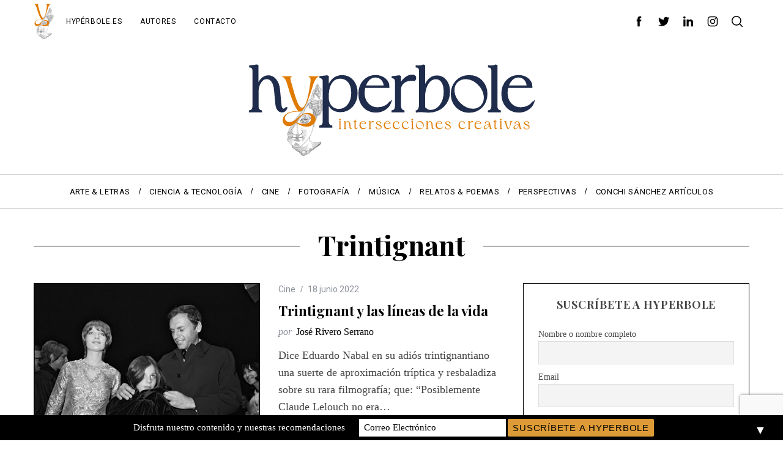

--- FILE ---
content_type: text/html; charset=utf-8
request_url: https://www.google.com/recaptcha/api2/anchor?ar=1&k=6Lcsn-UUAAAAABQLa-xEAB2YncoF8MbVvL73i2Ay&co=aHR0cHM6Ly9oeXBlcmJvbGUuZXM6NDQz&hl=en&v=PoyoqOPhxBO7pBk68S4YbpHZ&size=invisible&anchor-ms=20000&execute-ms=30000&cb=5d5b2juahufn
body_size: 48779
content:
<!DOCTYPE HTML><html dir="ltr" lang="en"><head><meta http-equiv="Content-Type" content="text/html; charset=UTF-8">
<meta http-equiv="X-UA-Compatible" content="IE=edge">
<title>reCAPTCHA</title>
<style type="text/css">
/* cyrillic-ext */
@font-face {
  font-family: 'Roboto';
  font-style: normal;
  font-weight: 400;
  font-stretch: 100%;
  src: url(//fonts.gstatic.com/s/roboto/v48/KFO7CnqEu92Fr1ME7kSn66aGLdTylUAMa3GUBHMdazTgWw.woff2) format('woff2');
  unicode-range: U+0460-052F, U+1C80-1C8A, U+20B4, U+2DE0-2DFF, U+A640-A69F, U+FE2E-FE2F;
}
/* cyrillic */
@font-face {
  font-family: 'Roboto';
  font-style: normal;
  font-weight: 400;
  font-stretch: 100%;
  src: url(//fonts.gstatic.com/s/roboto/v48/KFO7CnqEu92Fr1ME7kSn66aGLdTylUAMa3iUBHMdazTgWw.woff2) format('woff2');
  unicode-range: U+0301, U+0400-045F, U+0490-0491, U+04B0-04B1, U+2116;
}
/* greek-ext */
@font-face {
  font-family: 'Roboto';
  font-style: normal;
  font-weight: 400;
  font-stretch: 100%;
  src: url(//fonts.gstatic.com/s/roboto/v48/KFO7CnqEu92Fr1ME7kSn66aGLdTylUAMa3CUBHMdazTgWw.woff2) format('woff2');
  unicode-range: U+1F00-1FFF;
}
/* greek */
@font-face {
  font-family: 'Roboto';
  font-style: normal;
  font-weight: 400;
  font-stretch: 100%;
  src: url(//fonts.gstatic.com/s/roboto/v48/KFO7CnqEu92Fr1ME7kSn66aGLdTylUAMa3-UBHMdazTgWw.woff2) format('woff2');
  unicode-range: U+0370-0377, U+037A-037F, U+0384-038A, U+038C, U+038E-03A1, U+03A3-03FF;
}
/* math */
@font-face {
  font-family: 'Roboto';
  font-style: normal;
  font-weight: 400;
  font-stretch: 100%;
  src: url(//fonts.gstatic.com/s/roboto/v48/KFO7CnqEu92Fr1ME7kSn66aGLdTylUAMawCUBHMdazTgWw.woff2) format('woff2');
  unicode-range: U+0302-0303, U+0305, U+0307-0308, U+0310, U+0312, U+0315, U+031A, U+0326-0327, U+032C, U+032F-0330, U+0332-0333, U+0338, U+033A, U+0346, U+034D, U+0391-03A1, U+03A3-03A9, U+03B1-03C9, U+03D1, U+03D5-03D6, U+03F0-03F1, U+03F4-03F5, U+2016-2017, U+2034-2038, U+203C, U+2040, U+2043, U+2047, U+2050, U+2057, U+205F, U+2070-2071, U+2074-208E, U+2090-209C, U+20D0-20DC, U+20E1, U+20E5-20EF, U+2100-2112, U+2114-2115, U+2117-2121, U+2123-214F, U+2190, U+2192, U+2194-21AE, U+21B0-21E5, U+21F1-21F2, U+21F4-2211, U+2213-2214, U+2216-22FF, U+2308-230B, U+2310, U+2319, U+231C-2321, U+2336-237A, U+237C, U+2395, U+239B-23B7, U+23D0, U+23DC-23E1, U+2474-2475, U+25AF, U+25B3, U+25B7, U+25BD, U+25C1, U+25CA, U+25CC, U+25FB, U+266D-266F, U+27C0-27FF, U+2900-2AFF, U+2B0E-2B11, U+2B30-2B4C, U+2BFE, U+3030, U+FF5B, U+FF5D, U+1D400-1D7FF, U+1EE00-1EEFF;
}
/* symbols */
@font-face {
  font-family: 'Roboto';
  font-style: normal;
  font-weight: 400;
  font-stretch: 100%;
  src: url(//fonts.gstatic.com/s/roboto/v48/KFO7CnqEu92Fr1ME7kSn66aGLdTylUAMaxKUBHMdazTgWw.woff2) format('woff2');
  unicode-range: U+0001-000C, U+000E-001F, U+007F-009F, U+20DD-20E0, U+20E2-20E4, U+2150-218F, U+2190, U+2192, U+2194-2199, U+21AF, U+21E6-21F0, U+21F3, U+2218-2219, U+2299, U+22C4-22C6, U+2300-243F, U+2440-244A, U+2460-24FF, U+25A0-27BF, U+2800-28FF, U+2921-2922, U+2981, U+29BF, U+29EB, U+2B00-2BFF, U+4DC0-4DFF, U+FFF9-FFFB, U+10140-1018E, U+10190-1019C, U+101A0, U+101D0-101FD, U+102E0-102FB, U+10E60-10E7E, U+1D2C0-1D2D3, U+1D2E0-1D37F, U+1F000-1F0FF, U+1F100-1F1AD, U+1F1E6-1F1FF, U+1F30D-1F30F, U+1F315, U+1F31C, U+1F31E, U+1F320-1F32C, U+1F336, U+1F378, U+1F37D, U+1F382, U+1F393-1F39F, U+1F3A7-1F3A8, U+1F3AC-1F3AF, U+1F3C2, U+1F3C4-1F3C6, U+1F3CA-1F3CE, U+1F3D4-1F3E0, U+1F3ED, U+1F3F1-1F3F3, U+1F3F5-1F3F7, U+1F408, U+1F415, U+1F41F, U+1F426, U+1F43F, U+1F441-1F442, U+1F444, U+1F446-1F449, U+1F44C-1F44E, U+1F453, U+1F46A, U+1F47D, U+1F4A3, U+1F4B0, U+1F4B3, U+1F4B9, U+1F4BB, U+1F4BF, U+1F4C8-1F4CB, U+1F4D6, U+1F4DA, U+1F4DF, U+1F4E3-1F4E6, U+1F4EA-1F4ED, U+1F4F7, U+1F4F9-1F4FB, U+1F4FD-1F4FE, U+1F503, U+1F507-1F50B, U+1F50D, U+1F512-1F513, U+1F53E-1F54A, U+1F54F-1F5FA, U+1F610, U+1F650-1F67F, U+1F687, U+1F68D, U+1F691, U+1F694, U+1F698, U+1F6AD, U+1F6B2, U+1F6B9-1F6BA, U+1F6BC, U+1F6C6-1F6CF, U+1F6D3-1F6D7, U+1F6E0-1F6EA, U+1F6F0-1F6F3, U+1F6F7-1F6FC, U+1F700-1F7FF, U+1F800-1F80B, U+1F810-1F847, U+1F850-1F859, U+1F860-1F887, U+1F890-1F8AD, U+1F8B0-1F8BB, U+1F8C0-1F8C1, U+1F900-1F90B, U+1F93B, U+1F946, U+1F984, U+1F996, U+1F9E9, U+1FA00-1FA6F, U+1FA70-1FA7C, U+1FA80-1FA89, U+1FA8F-1FAC6, U+1FACE-1FADC, U+1FADF-1FAE9, U+1FAF0-1FAF8, U+1FB00-1FBFF;
}
/* vietnamese */
@font-face {
  font-family: 'Roboto';
  font-style: normal;
  font-weight: 400;
  font-stretch: 100%;
  src: url(//fonts.gstatic.com/s/roboto/v48/KFO7CnqEu92Fr1ME7kSn66aGLdTylUAMa3OUBHMdazTgWw.woff2) format('woff2');
  unicode-range: U+0102-0103, U+0110-0111, U+0128-0129, U+0168-0169, U+01A0-01A1, U+01AF-01B0, U+0300-0301, U+0303-0304, U+0308-0309, U+0323, U+0329, U+1EA0-1EF9, U+20AB;
}
/* latin-ext */
@font-face {
  font-family: 'Roboto';
  font-style: normal;
  font-weight: 400;
  font-stretch: 100%;
  src: url(//fonts.gstatic.com/s/roboto/v48/KFO7CnqEu92Fr1ME7kSn66aGLdTylUAMa3KUBHMdazTgWw.woff2) format('woff2');
  unicode-range: U+0100-02BA, U+02BD-02C5, U+02C7-02CC, U+02CE-02D7, U+02DD-02FF, U+0304, U+0308, U+0329, U+1D00-1DBF, U+1E00-1E9F, U+1EF2-1EFF, U+2020, U+20A0-20AB, U+20AD-20C0, U+2113, U+2C60-2C7F, U+A720-A7FF;
}
/* latin */
@font-face {
  font-family: 'Roboto';
  font-style: normal;
  font-weight: 400;
  font-stretch: 100%;
  src: url(//fonts.gstatic.com/s/roboto/v48/KFO7CnqEu92Fr1ME7kSn66aGLdTylUAMa3yUBHMdazQ.woff2) format('woff2');
  unicode-range: U+0000-00FF, U+0131, U+0152-0153, U+02BB-02BC, U+02C6, U+02DA, U+02DC, U+0304, U+0308, U+0329, U+2000-206F, U+20AC, U+2122, U+2191, U+2193, U+2212, U+2215, U+FEFF, U+FFFD;
}
/* cyrillic-ext */
@font-face {
  font-family: 'Roboto';
  font-style: normal;
  font-weight: 500;
  font-stretch: 100%;
  src: url(//fonts.gstatic.com/s/roboto/v48/KFO7CnqEu92Fr1ME7kSn66aGLdTylUAMa3GUBHMdazTgWw.woff2) format('woff2');
  unicode-range: U+0460-052F, U+1C80-1C8A, U+20B4, U+2DE0-2DFF, U+A640-A69F, U+FE2E-FE2F;
}
/* cyrillic */
@font-face {
  font-family: 'Roboto';
  font-style: normal;
  font-weight: 500;
  font-stretch: 100%;
  src: url(//fonts.gstatic.com/s/roboto/v48/KFO7CnqEu92Fr1ME7kSn66aGLdTylUAMa3iUBHMdazTgWw.woff2) format('woff2');
  unicode-range: U+0301, U+0400-045F, U+0490-0491, U+04B0-04B1, U+2116;
}
/* greek-ext */
@font-face {
  font-family: 'Roboto';
  font-style: normal;
  font-weight: 500;
  font-stretch: 100%;
  src: url(//fonts.gstatic.com/s/roboto/v48/KFO7CnqEu92Fr1ME7kSn66aGLdTylUAMa3CUBHMdazTgWw.woff2) format('woff2');
  unicode-range: U+1F00-1FFF;
}
/* greek */
@font-face {
  font-family: 'Roboto';
  font-style: normal;
  font-weight: 500;
  font-stretch: 100%;
  src: url(//fonts.gstatic.com/s/roboto/v48/KFO7CnqEu92Fr1ME7kSn66aGLdTylUAMa3-UBHMdazTgWw.woff2) format('woff2');
  unicode-range: U+0370-0377, U+037A-037F, U+0384-038A, U+038C, U+038E-03A1, U+03A3-03FF;
}
/* math */
@font-face {
  font-family: 'Roboto';
  font-style: normal;
  font-weight: 500;
  font-stretch: 100%;
  src: url(//fonts.gstatic.com/s/roboto/v48/KFO7CnqEu92Fr1ME7kSn66aGLdTylUAMawCUBHMdazTgWw.woff2) format('woff2');
  unicode-range: U+0302-0303, U+0305, U+0307-0308, U+0310, U+0312, U+0315, U+031A, U+0326-0327, U+032C, U+032F-0330, U+0332-0333, U+0338, U+033A, U+0346, U+034D, U+0391-03A1, U+03A3-03A9, U+03B1-03C9, U+03D1, U+03D5-03D6, U+03F0-03F1, U+03F4-03F5, U+2016-2017, U+2034-2038, U+203C, U+2040, U+2043, U+2047, U+2050, U+2057, U+205F, U+2070-2071, U+2074-208E, U+2090-209C, U+20D0-20DC, U+20E1, U+20E5-20EF, U+2100-2112, U+2114-2115, U+2117-2121, U+2123-214F, U+2190, U+2192, U+2194-21AE, U+21B0-21E5, U+21F1-21F2, U+21F4-2211, U+2213-2214, U+2216-22FF, U+2308-230B, U+2310, U+2319, U+231C-2321, U+2336-237A, U+237C, U+2395, U+239B-23B7, U+23D0, U+23DC-23E1, U+2474-2475, U+25AF, U+25B3, U+25B7, U+25BD, U+25C1, U+25CA, U+25CC, U+25FB, U+266D-266F, U+27C0-27FF, U+2900-2AFF, U+2B0E-2B11, U+2B30-2B4C, U+2BFE, U+3030, U+FF5B, U+FF5D, U+1D400-1D7FF, U+1EE00-1EEFF;
}
/* symbols */
@font-face {
  font-family: 'Roboto';
  font-style: normal;
  font-weight: 500;
  font-stretch: 100%;
  src: url(//fonts.gstatic.com/s/roboto/v48/KFO7CnqEu92Fr1ME7kSn66aGLdTylUAMaxKUBHMdazTgWw.woff2) format('woff2');
  unicode-range: U+0001-000C, U+000E-001F, U+007F-009F, U+20DD-20E0, U+20E2-20E4, U+2150-218F, U+2190, U+2192, U+2194-2199, U+21AF, U+21E6-21F0, U+21F3, U+2218-2219, U+2299, U+22C4-22C6, U+2300-243F, U+2440-244A, U+2460-24FF, U+25A0-27BF, U+2800-28FF, U+2921-2922, U+2981, U+29BF, U+29EB, U+2B00-2BFF, U+4DC0-4DFF, U+FFF9-FFFB, U+10140-1018E, U+10190-1019C, U+101A0, U+101D0-101FD, U+102E0-102FB, U+10E60-10E7E, U+1D2C0-1D2D3, U+1D2E0-1D37F, U+1F000-1F0FF, U+1F100-1F1AD, U+1F1E6-1F1FF, U+1F30D-1F30F, U+1F315, U+1F31C, U+1F31E, U+1F320-1F32C, U+1F336, U+1F378, U+1F37D, U+1F382, U+1F393-1F39F, U+1F3A7-1F3A8, U+1F3AC-1F3AF, U+1F3C2, U+1F3C4-1F3C6, U+1F3CA-1F3CE, U+1F3D4-1F3E0, U+1F3ED, U+1F3F1-1F3F3, U+1F3F5-1F3F7, U+1F408, U+1F415, U+1F41F, U+1F426, U+1F43F, U+1F441-1F442, U+1F444, U+1F446-1F449, U+1F44C-1F44E, U+1F453, U+1F46A, U+1F47D, U+1F4A3, U+1F4B0, U+1F4B3, U+1F4B9, U+1F4BB, U+1F4BF, U+1F4C8-1F4CB, U+1F4D6, U+1F4DA, U+1F4DF, U+1F4E3-1F4E6, U+1F4EA-1F4ED, U+1F4F7, U+1F4F9-1F4FB, U+1F4FD-1F4FE, U+1F503, U+1F507-1F50B, U+1F50D, U+1F512-1F513, U+1F53E-1F54A, U+1F54F-1F5FA, U+1F610, U+1F650-1F67F, U+1F687, U+1F68D, U+1F691, U+1F694, U+1F698, U+1F6AD, U+1F6B2, U+1F6B9-1F6BA, U+1F6BC, U+1F6C6-1F6CF, U+1F6D3-1F6D7, U+1F6E0-1F6EA, U+1F6F0-1F6F3, U+1F6F7-1F6FC, U+1F700-1F7FF, U+1F800-1F80B, U+1F810-1F847, U+1F850-1F859, U+1F860-1F887, U+1F890-1F8AD, U+1F8B0-1F8BB, U+1F8C0-1F8C1, U+1F900-1F90B, U+1F93B, U+1F946, U+1F984, U+1F996, U+1F9E9, U+1FA00-1FA6F, U+1FA70-1FA7C, U+1FA80-1FA89, U+1FA8F-1FAC6, U+1FACE-1FADC, U+1FADF-1FAE9, U+1FAF0-1FAF8, U+1FB00-1FBFF;
}
/* vietnamese */
@font-face {
  font-family: 'Roboto';
  font-style: normal;
  font-weight: 500;
  font-stretch: 100%;
  src: url(//fonts.gstatic.com/s/roboto/v48/KFO7CnqEu92Fr1ME7kSn66aGLdTylUAMa3OUBHMdazTgWw.woff2) format('woff2');
  unicode-range: U+0102-0103, U+0110-0111, U+0128-0129, U+0168-0169, U+01A0-01A1, U+01AF-01B0, U+0300-0301, U+0303-0304, U+0308-0309, U+0323, U+0329, U+1EA0-1EF9, U+20AB;
}
/* latin-ext */
@font-face {
  font-family: 'Roboto';
  font-style: normal;
  font-weight: 500;
  font-stretch: 100%;
  src: url(//fonts.gstatic.com/s/roboto/v48/KFO7CnqEu92Fr1ME7kSn66aGLdTylUAMa3KUBHMdazTgWw.woff2) format('woff2');
  unicode-range: U+0100-02BA, U+02BD-02C5, U+02C7-02CC, U+02CE-02D7, U+02DD-02FF, U+0304, U+0308, U+0329, U+1D00-1DBF, U+1E00-1E9F, U+1EF2-1EFF, U+2020, U+20A0-20AB, U+20AD-20C0, U+2113, U+2C60-2C7F, U+A720-A7FF;
}
/* latin */
@font-face {
  font-family: 'Roboto';
  font-style: normal;
  font-weight: 500;
  font-stretch: 100%;
  src: url(//fonts.gstatic.com/s/roboto/v48/KFO7CnqEu92Fr1ME7kSn66aGLdTylUAMa3yUBHMdazQ.woff2) format('woff2');
  unicode-range: U+0000-00FF, U+0131, U+0152-0153, U+02BB-02BC, U+02C6, U+02DA, U+02DC, U+0304, U+0308, U+0329, U+2000-206F, U+20AC, U+2122, U+2191, U+2193, U+2212, U+2215, U+FEFF, U+FFFD;
}
/* cyrillic-ext */
@font-face {
  font-family: 'Roboto';
  font-style: normal;
  font-weight: 900;
  font-stretch: 100%;
  src: url(//fonts.gstatic.com/s/roboto/v48/KFO7CnqEu92Fr1ME7kSn66aGLdTylUAMa3GUBHMdazTgWw.woff2) format('woff2');
  unicode-range: U+0460-052F, U+1C80-1C8A, U+20B4, U+2DE0-2DFF, U+A640-A69F, U+FE2E-FE2F;
}
/* cyrillic */
@font-face {
  font-family: 'Roboto';
  font-style: normal;
  font-weight: 900;
  font-stretch: 100%;
  src: url(//fonts.gstatic.com/s/roboto/v48/KFO7CnqEu92Fr1ME7kSn66aGLdTylUAMa3iUBHMdazTgWw.woff2) format('woff2');
  unicode-range: U+0301, U+0400-045F, U+0490-0491, U+04B0-04B1, U+2116;
}
/* greek-ext */
@font-face {
  font-family: 'Roboto';
  font-style: normal;
  font-weight: 900;
  font-stretch: 100%;
  src: url(//fonts.gstatic.com/s/roboto/v48/KFO7CnqEu92Fr1ME7kSn66aGLdTylUAMa3CUBHMdazTgWw.woff2) format('woff2');
  unicode-range: U+1F00-1FFF;
}
/* greek */
@font-face {
  font-family: 'Roboto';
  font-style: normal;
  font-weight: 900;
  font-stretch: 100%;
  src: url(//fonts.gstatic.com/s/roboto/v48/KFO7CnqEu92Fr1ME7kSn66aGLdTylUAMa3-UBHMdazTgWw.woff2) format('woff2');
  unicode-range: U+0370-0377, U+037A-037F, U+0384-038A, U+038C, U+038E-03A1, U+03A3-03FF;
}
/* math */
@font-face {
  font-family: 'Roboto';
  font-style: normal;
  font-weight: 900;
  font-stretch: 100%;
  src: url(//fonts.gstatic.com/s/roboto/v48/KFO7CnqEu92Fr1ME7kSn66aGLdTylUAMawCUBHMdazTgWw.woff2) format('woff2');
  unicode-range: U+0302-0303, U+0305, U+0307-0308, U+0310, U+0312, U+0315, U+031A, U+0326-0327, U+032C, U+032F-0330, U+0332-0333, U+0338, U+033A, U+0346, U+034D, U+0391-03A1, U+03A3-03A9, U+03B1-03C9, U+03D1, U+03D5-03D6, U+03F0-03F1, U+03F4-03F5, U+2016-2017, U+2034-2038, U+203C, U+2040, U+2043, U+2047, U+2050, U+2057, U+205F, U+2070-2071, U+2074-208E, U+2090-209C, U+20D0-20DC, U+20E1, U+20E5-20EF, U+2100-2112, U+2114-2115, U+2117-2121, U+2123-214F, U+2190, U+2192, U+2194-21AE, U+21B0-21E5, U+21F1-21F2, U+21F4-2211, U+2213-2214, U+2216-22FF, U+2308-230B, U+2310, U+2319, U+231C-2321, U+2336-237A, U+237C, U+2395, U+239B-23B7, U+23D0, U+23DC-23E1, U+2474-2475, U+25AF, U+25B3, U+25B7, U+25BD, U+25C1, U+25CA, U+25CC, U+25FB, U+266D-266F, U+27C0-27FF, U+2900-2AFF, U+2B0E-2B11, U+2B30-2B4C, U+2BFE, U+3030, U+FF5B, U+FF5D, U+1D400-1D7FF, U+1EE00-1EEFF;
}
/* symbols */
@font-face {
  font-family: 'Roboto';
  font-style: normal;
  font-weight: 900;
  font-stretch: 100%;
  src: url(//fonts.gstatic.com/s/roboto/v48/KFO7CnqEu92Fr1ME7kSn66aGLdTylUAMaxKUBHMdazTgWw.woff2) format('woff2');
  unicode-range: U+0001-000C, U+000E-001F, U+007F-009F, U+20DD-20E0, U+20E2-20E4, U+2150-218F, U+2190, U+2192, U+2194-2199, U+21AF, U+21E6-21F0, U+21F3, U+2218-2219, U+2299, U+22C4-22C6, U+2300-243F, U+2440-244A, U+2460-24FF, U+25A0-27BF, U+2800-28FF, U+2921-2922, U+2981, U+29BF, U+29EB, U+2B00-2BFF, U+4DC0-4DFF, U+FFF9-FFFB, U+10140-1018E, U+10190-1019C, U+101A0, U+101D0-101FD, U+102E0-102FB, U+10E60-10E7E, U+1D2C0-1D2D3, U+1D2E0-1D37F, U+1F000-1F0FF, U+1F100-1F1AD, U+1F1E6-1F1FF, U+1F30D-1F30F, U+1F315, U+1F31C, U+1F31E, U+1F320-1F32C, U+1F336, U+1F378, U+1F37D, U+1F382, U+1F393-1F39F, U+1F3A7-1F3A8, U+1F3AC-1F3AF, U+1F3C2, U+1F3C4-1F3C6, U+1F3CA-1F3CE, U+1F3D4-1F3E0, U+1F3ED, U+1F3F1-1F3F3, U+1F3F5-1F3F7, U+1F408, U+1F415, U+1F41F, U+1F426, U+1F43F, U+1F441-1F442, U+1F444, U+1F446-1F449, U+1F44C-1F44E, U+1F453, U+1F46A, U+1F47D, U+1F4A3, U+1F4B0, U+1F4B3, U+1F4B9, U+1F4BB, U+1F4BF, U+1F4C8-1F4CB, U+1F4D6, U+1F4DA, U+1F4DF, U+1F4E3-1F4E6, U+1F4EA-1F4ED, U+1F4F7, U+1F4F9-1F4FB, U+1F4FD-1F4FE, U+1F503, U+1F507-1F50B, U+1F50D, U+1F512-1F513, U+1F53E-1F54A, U+1F54F-1F5FA, U+1F610, U+1F650-1F67F, U+1F687, U+1F68D, U+1F691, U+1F694, U+1F698, U+1F6AD, U+1F6B2, U+1F6B9-1F6BA, U+1F6BC, U+1F6C6-1F6CF, U+1F6D3-1F6D7, U+1F6E0-1F6EA, U+1F6F0-1F6F3, U+1F6F7-1F6FC, U+1F700-1F7FF, U+1F800-1F80B, U+1F810-1F847, U+1F850-1F859, U+1F860-1F887, U+1F890-1F8AD, U+1F8B0-1F8BB, U+1F8C0-1F8C1, U+1F900-1F90B, U+1F93B, U+1F946, U+1F984, U+1F996, U+1F9E9, U+1FA00-1FA6F, U+1FA70-1FA7C, U+1FA80-1FA89, U+1FA8F-1FAC6, U+1FACE-1FADC, U+1FADF-1FAE9, U+1FAF0-1FAF8, U+1FB00-1FBFF;
}
/* vietnamese */
@font-face {
  font-family: 'Roboto';
  font-style: normal;
  font-weight: 900;
  font-stretch: 100%;
  src: url(//fonts.gstatic.com/s/roboto/v48/KFO7CnqEu92Fr1ME7kSn66aGLdTylUAMa3OUBHMdazTgWw.woff2) format('woff2');
  unicode-range: U+0102-0103, U+0110-0111, U+0128-0129, U+0168-0169, U+01A0-01A1, U+01AF-01B0, U+0300-0301, U+0303-0304, U+0308-0309, U+0323, U+0329, U+1EA0-1EF9, U+20AB;
}
/* latin-ext */
@font-face {
  font-family: 'Roboto';
  font-style: normal;
  font-weight: 900;
  font-stretch: 100%;
  src: url(//fonts.gstatic.com/s/roboto/v48/KFO7CnqEu92Fr1ME7kSn66aGLdTylUAMa3KUBHMdazTgWw.woff2) format('woff2');
  unicode-range: U+0100-02BA, U+02BD-02C5, U+02C7-02CC, U+02CE-02D7, U+02DD-02FF, U+0304, U+0308, U+0329, U+1D00-1DBF, U+1E00-1E9F, U+1EF2-1EFF, U+2020, U+20A0-20AB, U+20AD-20C0, U+2113, U+2C60-2C7F, U+A720-A7FF;
}
/* latin */
@font-face {
  font-family: 'Roboto';
  font-style: normal;
  font-weight: 900;
  font-stretch: 100%;
  src: url(//fonts.gstatic.com/s/roboto/v48/KFO7CnqEu92Fr1ME7kSn66aGLdTylUAMa3yUBHMdazQ.woff2) format('woff2');
  unicode-range: U+0000-00FF, U+0131, U+0152-0153, U+02BB-02BC, U+02C6, U+02DA, U+02DC, U+0304, U+0308, U+0329, U+2000-206F, U+20AC, U+2122, U+2191, U+2193, U+2212, U+2215, U+FEFF, U+FFFD;
}

</style>
<link rel="stylesheet" type="text/css" href="https://www.gstatic.com/recaptcha/releases/PoyoqOPhxBO7pBk68S4YbpHZ/styles__ltr.css">
<script nonce="DbgdHKEyz_qzauez4DdtXA" type="text/javascript">window['__recaptcha_api'] = 'https://www.google.com/recaptcha/api2/';</script>
<script type="text/javascript" src="https://www.gstatic.com/recaptcha/releases/PoyoqOPhxBO7pBk68S4YbpHZ/recaptcha__en.js" nonce="DbgdHKEyz_qzauez4DdtXA">
      
    </script></head>
<body><div id="rc-anchor-alert" class="rc-anchor-alert"></div>
<input type="hidden" id="recaptcha-token" value="[base64]">
<script type="text/javascript" nonce="DbgdHKEyz_qzauez4DdtXA">
      recaptcha.anchor.Main.init("[\x22ainput\x22,[\x22bgdata\x22,\x22\x22,\[base64]/[base64]/[base64]/ZyhXLGgpOnEoW04sMjEsbF0sVywwKSxoKSxmYWxzZSxmYWxzZSl9Y2F0Y2goayl7RygzNTgsVyk/[base64]/[base64]/[base64]/[base64]/[base64]/[base64]/[base64]/bmV3IEJbT10oRFswXSk6dz09Mj9uZXcgQltPXShEWzBdLERbMV0pOnc9PTM/bmV3IEJbT10oRFswXSxEWzFdLERbMl0pOnc9PTQ/[base64]/[base64]/[base64]/[base64]/[base64]\\u003d\x22,\[base64]\\u003d\\u003d\x22,\x22bsKSw6bCtAVJFVHDsh4swqAtw5LDq8OjfB5hwrzCp3Nxw6jCl8OgD8OlS8KFRApDw6DDkzrCrXPConFJY8Kqw6BqUzEbwpVCfibCqh0KesKAwobCrxFNw6fCgDfCisOtwqjDiDzDvcK3MMKuw6XCoyPDt8OuwozCnH/Cvz9QwrIFwocaM1XCo8Oxw67DusOzXsO+DjHCnMOcZyQ6w6IAXjvDrhHCgVk1KMO6Z2nDlkLCs8KGwoPChsKXeFIjwrzDicKYwpwZw6wJw6nDpCfCksK8w4Rbw5t9w6FNwohuMMKNPVTDtsOcwrzDpsOIGcKTw6DDr2I2bMOoe3HDv3FDc8KZKMOYw4JEUExFwpc5wr/CkcO6TnTDosKCOMODOMOYw5TCpjxvV8K9wrRyHlPCgCfCrA7Ds8KFwot3Pn7CtsKYwojDrhJybMOCw7nDtcKLWGPDusOlwq41I0Vlw6slw6/[base64]/esKABVHCmAQbw6VMX3nCgsK/w5MnworCkMKJC3kZwrZSUjFrwr9nFMOewpdjZMOKwoXCpGl2wpXDosO7w6kxWzN9N8OibStrwrhUKsKEw67Ch8KWw4ArwoDDmWNkwq9OwpVuVwoIAcOyFk/DkizCgsOHw5Q1w4Fjw7ZfYnpDIsKlLjDCuMK5Z8OHHV1dfh/DjnVSwr3DkVNRPMKVw5BawpRTw40Qwo1ad35YHcO1csO3w5hwwp5Hw6rDpcKCKsKNwodiAAgAQMKrwr1zAwwmZCM5wozDicOwAcKsNcO7OizChy7CkcOeDcKoN11xw7/DtsOuS8OCwpotPcK7I3DCuMO6w7fClWnChzZFw6/CusO6w68qUFN2PcKaCQnCnDnCikURwqLDncO3w5jDjQbDpyB5NgVHY8K1wqstOsORw71RwpRDKcKPwrLDssOvw5oKw4/CgQpvIgvCpcOcw4JBXcKbw7rDhMKDw4/Csgo/[base64]/B8K1w6nCoyBuwpZePHh8wqofIEXDqltrw7EkFH5FwobCswM7wpxUE8KJezjDuyPCqcOqw4nDoMK3Q8Oiwr4WwofCkcKtwq1QIcO6wpXCh8KUGMKvfTfCjMOjOS3DsmRHFcKpwrfClcOYecOTXcKEwrDChU7DpiLDnizCkTbCtcOhHh8iw7JIw47DjMKyFUHDv0/CiBsvw7nChMK7GsKiwrdFw5B8worCtcO8ccOPLB7CmsOLw7/DsTnCi1TDvMKXw5VLLsOlWG0AUsKFA8K2OMKDBX4+MMKdwrYRP1XCoMK8RcOBw78jwrZIOTFQwp1zwqLDo8KIR8KVwrI9w5nDhsKNwpfDu30idsKAwovDvGvCncOYw4c/wq1LwrjCq8KOw4rCnT5Ow79hwp5Aw5vDuAzCm0VycE1tRsKiwosxbcOYwqPDulPDp8OYw4plYsO7WVLCusKtXCMzVCEawqZ/wpBybVrCvcOre0nCqsKTL1Yuwq5jFMO9w7vCiyLCnGTCljHDiMKhwobCuMOHa8KjSyfDk29IwoFvdMOkw68Xw5QOWMOkNkHDqMK7Z8Oaw6TDjsKoAHE2CsOiwqzDnHYvwrnCjUzDmsO0IMKESRbCmxvDqwfCocOjN1/DlQ4vwpdMAFh3E8Obw6N9XcKkw7/CpVDCimnDgMKaw7/DvGlOw7TDph5bBsOZwrjDpBzDnjthw7/CgXoiwqDCmMKhOcONa8Kww4rCjlxhTinDqH5mwrlpXybCvg0dwovCjsO/aXUew51nwqQkw7gkw4o2c8OIHsOmw7Bhwp0yHGDDmnx9O8OzwpvDrTZewrNpwqnDgcO+H8K9IMO3B2BWwpsnwoXCtcOvecKfemVsIMO/HD3DgkrDtGDDrsKpbsOUw6YKD8ONw7fChRwYwrnChsO4ccK8wr7ClAjDrHBTwqcfw7AUwpFDwp80w5F+bMK0YMK+w5fDisOPG8KBOBfDlw8YfMOjwoPDocOXw4ZAc8OGJ8O6wqDDjsOTUUJ/worCv3zDssO9DsOKwqXCqTDCsRlIS8OIOxl7PsOsw75Pw5c6woLCn8O5GBBVw5DClwHDqMK1WClcw5DClATCocO2wpDDl2DCqzYzKE/DrBceJ8KZwprCoBfDgsOPGAvClBNhNGJmesKYYljCvMOWwrBmwqo3w45qKMKcwqvDp8K/wqzDnFLCpm4bGsKWEcOhM2XCpcO7awIpQsOOcUh5JhjDk8O9wr/Di3fDuMK2w4Ahw7YjwpQGwqIqSHvCpMORF8KLOcOCKMKWQsK5woEow6RMURYnd2Adw7bDqkvDo0pTwoPCrcOeUQ8sEzPDkMOLNh58HMKdIBfCuMKrISg1wr9nwrXCl8OsXGvCrhbDt8KwwoHCrsKGaDbCr1vDi2HCsMOENnfDvCAqFj3CtzQ/[base64]/LQHDiQAsw7VCckUJw4pAwrsJMGrDq8Ogw6nCpE8NdMKxFcKQZMOEcUgxB8KNPcOTwqUAw7/DsmBoG0jDvGA2NMKXGH54flQnBEsGCwjCiWTDiXDDtBcEwr8MwrB7X8O0In8bEcKbw4rCocO4w5fCiFp4w4IaX8OuasOBQEjCslhHwq1TLGLDhT/CnMOrw6TCrn9fdBbDoRtoeMKKwpBaFDh+CE5NSkN/O2vDr1LCoMO2OwrDjhXDiUDCgQPCvDPDnz7DsWvDk8KzDMOEGRXDkcO6YxYoRQUBcQPCqnIRfwxIN8Ocw6/[base64]/[base64]/[base64]/ZMKHXMOHYCUNDcKJw7rDn3J0wqYSOH7DizjDiTbCqMOMBys2w6PDg8KfwpLChsOHw6Yawphpwpoawr5Jw70AwofDuMOWwrNswp9xM2zClMKowp0Xwq5Fw5lZPsOoScK5w43CvMO0w4c6B3zDqsOww7/Cp1TDlcKJwr/Cu8OJwpwBVMONT8KPTMO3Q8Klwpo9dsKPQwtBwofDjxQ9w6dPw7PDiAXDk8OKRcONCx/DqcOFw7jDqxRgwpoSGDQZw4Q8XMKeIsKdw6xoGV1NwodMZDPCq28/M8OZD00AeMKawpHCiQB3P8O+UMKUEcOXJBLCtAnDp8OEw5/CpcOwwr/CoMOaEsKbw71eFcKNwq04w6LDlngMwpYswq/DqRbDrng3FcOxIsOyfR9PwqYCXsKmHMK5TQIxKi7Dpw/DqmzCnVXDk8OsasOKwrHDvAxEwqEIbsKqCS3Cj8OPw7JeSElNw7Icw6BgVcOpw5s8BDLDpxwrw590wowifFkbw5/Dk8OSYXnCvR3Ch8KLJMKkL8KrY1VHQ8O4wpHCncKVw4g0e8KywqptFGtAZzXDv8OWwrN5wpwmbMKRw6oeEB1bPlvDmjBxwoPCgsKGwoDCnF1EwqMndinDisOdDwEpwrPDqMKFCnpLET/CqMOKw7F1w7LDnsKBUVs6wptAWcOqVcK5WSHDqCgXw7Vfw7bDl8KPOcODZBYcw67CjGhvw7nCusOhwpLCo0csYhXCl8K9w4hiBXlIJ8KWGw9yw7UrwoM7A0zDpMO5XsKnwqVzwrdFwrQ4w69mwrkFw4vDpHvCvGt9HsOjIzMzesKIBcO/E0vCoTEXMkcKIAoZIsKcwrZGw7UqwpHCgcO/DMKDBMOpw4PCocOpflPDqMKvw6rDjQwCwqN3w4nCmcKVHsKDKsOSEiJEwqt9dcO4E3ARwrXDth/CqXVkwrE+FzDDi8KRDWplIivDnMORwp8YMMKNwozCmcOUw53CkgIFWmvCo8KowqXDg3ASworDiMOFwrEFwojDuMK3wpnCl8KSQG07wrDCsgLDvnI+w7jCpcK/w5JsJMK/w6wPfsKcw7RfKMKVwprDtsOwcsKmRsKlw7fCnRnDg8OCw7QBX8O9DMKsYsO6w7/CjMOpN8ORMCrCpCozwqByw73DosObDcOlHMODCcOUFC4nVRfCvzXCpMKaPxxrw4UCw5vDg2JtFTPDrQMpfcKYNsKgw7bCucOWw5fColfCl3DDvgxVw6XCs3TCt8OcwobCgTbDrcKAwrFgw5VJw5oRw6wxFyXCiyrDpj0Tw4/CnTx+LsOfwrcQwotgBMKrw6jCnMOUBsKOwqvDtD3CkiHCugrDqMKlNxEiwqVXaVQbwrLDkkwbPifDjMKHKcKlEGPDmMO6ZcOdXMOlTXbDmhnCncO+a3slbsKUT8K7wrbDl0PDmHYlwpjDocO1WcO1w7/Cr1fDkcONw4/DiMK8McOzw7rDu0IWw6xKdMKFw7HDq0FWWHXDhSVNw5DCg8KmZcOaw5PDmMKbK8K7w793a8OWc8KgZMKLSTBhwrE6wqhOwo8Pw4TCnDoRwq5Hcj3Cj144w53ChsOONlk9QVRfYhfDqMOQwrLDhDBaw7UQHQ1VPnV9wpUNcVJsHUMIFn/CkStlw5XDrC7CqcKZw7jCjlg8BGU2wpTDhlHCqMOXw5lFw7Btw6PDk8OOwrMcTRzCtcKSwqAJw4dhwojCicK4w73CmWdjemNpw75tSGsZV3DCuMK0wporU0tGVXENwpvCgUDDkWrChS7CiiHCsMKfYQ4Wwo/Dgj5ZwrvCt8O+Dz/DmcOMK8Kpw5MxGcOvwq4QawfDslHCjkzDjgAEwrs7w7l4RsKjw6tMwrJ5AUZTwq/Dt2rDikcpwr9vITnCiMOOSS8EwpMNVMOJE8OWwoPDtMKYckN7w4UiwqIkV8O6w40oLcOhw4RVccORwp1dR8OLwoI+JcK/[base64]/DvlrDr8KLVXV7KC7DtsOpJ8O9wrHDscKuThPCkTHDrFgow4rCg8Opw4ArwpXCjGLDm2fDnANtWX0GK8KQDcOGSMO3wqM+wooJMlTDrWguw7YrAlrDhsOJwopGcMKHwpIER3t1w4Vdw580QcOPXhbDnUwXc8OWNFQZc8O/wrkSw4PDmcOxXTHDhS7DtD7CkMOPNSfCvsOQw6LCo0/[base64]/DgsOJHsOFwrJWIMOiDCloCRBQwoIyw6F4OsO7dEPDkwFWLMOLwp7CisKWw5wAXB/DkcOcXBBCJ8K/[base64]/CuUnCpcKHYcOreAvCrMO5wrfClMKuw6IJwovCosOpwqbDslBjwqpOG1/DocKww4zClcKwdCkGFQc+w6onfMKvwoVGPcO9w6jDssOTwr/DhsKvw7haw7DDucONw6pEwp1lwqXCgCANb8KhT1NMwp3Dp8KZwpZyw5d7w5vDoiUtdcKtD8KCMEk4AVNaIEsTdifCgTnDtS3CscKqw6FywpnDmsOUA3RGfHhWw5Nof8Oow6nDscKnwpprS8OXw7Bqc8KXwqQmLcOtJVPChcKrUx/CtcOwB14nF8O2wqRrcB9YLmTCscOtQVNUcj3CgFQLw53CsilOwqzCnCzCmyZDw6XCgsOQUCDCtMOoQsKvw6h+R8Ohwqp5w5NKwprCh8OawpMJTAnDusOuNG1KwoXCn1RaO8ONTR3Dp2JgambDq8OebVrCn8Kcw5hZwqXCiMK6BsObJAvDgMOGDGJTCwQ/[base64]/w6Ydw4QZw63DssKtYcOQC8ObwoBKwqXCqlrCmMOaVEBMV8O9O8K7UBV2fWHCjsOib8Kkw4INYcKdwrlCwodVwq5NOMKJwrjCmMO4wqwRHsKgYsK2STLDgcK/wq/DnMKBwpnCiHJAPsKRwpfCmlUtw6zDj8OBUMOgw4vCvMOpYGwNw7TCljgTwoTCqcK3ZlkbUsOVZBXDlcO/wr/DmiBgEsKfUkjCvcKOLiV5bsKlVFcXwrHCgkMIwoVmCFLCiMKHwoLDrcKew67Dh8OcL8OOw4/Cs8OPacOVw4PDhcK4wpfDl1UXP8KYwq7DvMOMw4QjCDEGa8KMw4jDlR5Cw7lyw6LCsmlowqfDkUjChsKiw57Dr8O9w4HCjsOcLMKQJcOtVcKfw7Btw4wzw45ww7vDisObw6sLJsO1HETDoBfCmjbCqcK4wp3DvyrCuMK/X2hDYn3DoAHDosOPWMKzTUPCqsOgLVkDZ8O7KXbCqcKTMMO/w6dreno6w5nDicOyw6DDoFxtwqHDqMKQaMKkIcO1AyLDtEo0VzTDrzbCjF7DvnAxwoozYsOGw4d3P8KKQ8KOH8K6wphrOy/Dn8KXw5UGGMOhw59nw4jCtwZDw7TDoypleVZxNC/Dk8KSw4B7w7vDiMOQw7Nxw5vDjlEsw5c9dcKgYcKuVsKDwp7DjcKnCgHDlX4Uwptuw74Vwp9Bw4xdO8OKw67Ciz9yNcOsH3vDqMKDNjnDnUJ/X2zDrSzDh2jCoMKewqRMwoRXLC/DnjVGw7vDmcOFw7p7XcOpaE/[base64]/DggrDvsOYw6Rgw4vDp1TCscONw6QKJFoNwrZYwrvCq8KUAcKtwprDucOhw5McwoTDn8KHw6gVccK4wps7w4nCkw8XOz80w6nDk3YLw7jCrMKpDsOEw413AsOPL8OmwrRTw6HDsMOcw7fClhjDiznDvCzDkw/CmcOdXEnDtMKYw61vYUjDtz/CnkbDvDTDjV09wo/[base64]/wprCu8KbLRrDmjDCv8KpAMOnC04VB3wOw4zDqMOaw74hwqFuw7FGw7puPg9HJTQZwrfCoDZyLsK1w73CvcK0fHjDocOodxV3wr5kccOkwrDDlMKjw6pxGD4awoJ+JsKHKwPCn8KUwqMUwo3DmcOjJMOnN8OLY8KPM8K5w5fCoMOzwobDunDCqMORR8KUwosoLW/Coj3CjMO8wrfCnsKHw4TCqWnCtcOrwq0LFcKkR8K7dmFVw5FPw5xfTEQxLsO7fzzDtRXCksOuDC7CrC7DmU5VFMOWwonCq8OYw6pdw7NMw49sZcKzcsKyb8O9wpQMecK1wqA9CQPCo8KRYsK/woHCvcOsb8ORBAbDsVhWwpxGbxPCvCgzGMKKwoTDsUPDj2x0AcKuBW7DiXDDhcOaL8O/w7XDg0MIQ8OiFsKYw78rwrvDuyvDgkA0wrDDi8OAYcK4PsOzw5A5w4tOWMKFAQpkwowKBjzCm8KEwqBtQsKvwpTDkx0fJMOHwpvDhsOpw4LDgFwwXsK8M8Kmwo5hGnQTwoA/wpTClcO1w68+cHrCsC/[base64]/DlslBC1Bw6jCilLCosO9fg/Dul7CpVd2aHTDvjI5OsKaRMO5HXjCu3PDlMK5woF/wp9UNEDCmMKpw5Y/XWPCqirDinI9HMO5w4HCnzocw7/CocOsI1srw6vCvcO1V3HCgnNPw69gccKAXMKdw5HDqU7DsMK1wr/[base64]/CjcKpw7TDgsOKw6haLgXCllLCs2zDgsOxPnHCswPCu8O6w6xEwrTDocKVWMKXwrMCExJywrDDn8KYWQNpPsO4IcOyJlXCtsOUwoc7HcOyBTYpw5rCocK2acOjw4XDnWHCv0EMVD54ZUDDhMOcwo/[base64]/ClEUvw5fDtAlxwojClsOgwoPCki3Dn8KVw6tlwpvDlcOZw5IWw6R3wrrDiz3CosOBPGsVdcKEChYcG8OIwq/[base64]/DlHpWwpnCoSPCjMOqIMKow6HDkcOxX2zDt23Dv8OhK8KcwrvDu2wjw7LDoMOhw4lyXMKCIV/DqcOma3wowp3DkDgbT8OGwoQFRcKww4R+wq87w7AAwogbfMKOw4/[base64]/Cl8OVNVp8H0vDj8O4wrjCnywpSsK0wqHDt2JJMWHCvijDlHIhw41YLMKDwovCisKfBhkkw6fCgQLCqjZUwpAZw5zCmHoyYwY6wprCksK3DMKgHTrDiXLDssKlwpDDlHhADcKQL2/DpCjCnMOfwoJibR/CvcKHbTAcDRTChMOww515w53ClcOSw6nCtsOCwpvCjwXCoGoWKUJSw5DChcO9AD3DmsOawphiwp7DgsOGwo3CiMOcw7nCvMOsw7fCk8KBCcOaW8K2wpDCo3p7w6/CqCAxY8KPGwI5NsOHw4BXwpJRw4jDpMKWHkpgw6waacOZwpdqw7nCrXLCjEfCrF8UwrHChnUowpgNM2vCsQ7Ds8K5H8KYHB4MJMOMYcOeblXDuALDusKCUgfCrsOcwojDuQsxcsOYeMOjw4IlVsOUw5HClk4Cw5jClcKdJxvDjk/CscOJw5LCjQbCjEB/Z8OQHn3Dvm7Cv8OHw7gaSMKuVjYBbcKew6vCnQzDucKhB8OFwrfDgsKAwoF5ZRDCqwbDkTAfw61bwrDCk8KmwrjCvcOtw47DthUtWcKOWRcPfljCvCc5wprDuwjCpUzCi8O1wptvw4kjKMKzUsO/[base64]/TmPCt1cEw6jDksOxwqDCisKXw43DnsKWwrQ0worDqhMiwrh9LhlWYsK/w6DDshnCqwrChxRnw7HCrMORVUjCuXhcdU7Cr37CiU8dwrl9wp3DmMKTw4bCrkjDpMKhwq/[base64]/DumHClMOuJm5Xw7ZRwotLwobCoHMEYUUfRMOowqthfzPCncKyccKUIMKbw7tvw6zDji3CqAPCpQ/DhcKvfMK1Wm9fOG9MZ8K+S8OmQMKhZDY9w4LCu1LDucO9dMKwwrrDpcOAwo9kccKCwo3CiybCscKJwobCsQtQwqNew7HCuMK8w7HCiUbDmhE5wr3CpcKrw7Q5wrbCoB4rwrjCsVJJI8OUMMOPw69Uw7Bkw77CqcOJT1gDw5ppw5/Cm1bDpgzDo3fDnUEGw5Rcb8KdQHrDvxsFcE8BGsKvwrrCl01zw6fDvsK4w6LCkXUECGEfwr/DiXzDrgYRDAQaZcKSwoUZb8Oxw6TDhyULN8OMwq3Ds8KjasOiIsOHwpwaSMOOBwswEsKxw6PCucKQw7JVwp8iUC3CqCfDosOTw4XDrcO+cxxfZVwtOGfDuhTCox/DkxBawqTChEnCmC/DmsK6w7YdwpJbPzxLJsO3wq7DkBE3w5DDvhBowqfCplYHw4M7w5Rww6wwwrbCj8OpG8OJw5d3XHZdw63Dg1nCocKrVX9CwoXDpws6HsOffikiKSlGN8OOwoXDosKIWMK6wrDDqyTDqDTCiBMrw5HCkSLDrhfDvcOYR1U8w6/DgzHDkj7CkMKWSD4df8Kyw5R5KRLDnsKMwo3ChcKIX8OwwpgSTislQQLCkDrDmMOOFMKMb07CmUBuI8KowrxqwrV9wp3CmMOHwpvCh8K4D8O1cwzDosOHwpTCllpmwq5pT8Kow6JiTcO4NA3DkVTCuSA6A8KhVXvDpMKrwoTCqjXDvi/Du8KRRT5fwpbDgznClVPDtyVMDMOSdsONJEXDisK7wqLDucK/Qg3Cn0gCBsOFNcOAwq5lwrbCs8KGM8Kjw4bCuAHCnDnCtkEBCcKgf30sw4/DhgludsKlwqHCsU/Crn9Ww71cwpsRMU7Cpn7Dr2DDoCnDqQHDlD/Ch8KtwpUpw5sDw73CtlIZwpBBwoDDqXfCm8K4wo3DkMOvUMKqwqh9IzdLwp7Cv8Oyw54xw5jCksKQBCbDoxPDrUjDm8OjU8OIw5hgw4dbwqNRw7UFw5w3w47DuMK1U8OLwrXDgsKmb8KeVsKDE8KyEsORw6LCol40w64awrMhwp/DjFTDvWHCmA/Cgk/Dsg7DgBYXeU4tw4XCvx3DsMKlFBYyLQHDicKERzjDpxnDghXDq8KFw6XDnMKpAl3DiikEwqUSw4Jvwp09wpJNZcOSB1dFXQ/CoMKlwrRKw4AhVMOswq57wqXDnDHCqsOwUsK7w5bCjsK/[base64]/w47DnMOpRGctQcK8w7t/w4XChHg7wrzDpcOgwqXDhcKUwo7CusKGTMKlwqZnwq4twrxWw4XCoDFIw4rCiCzDi2TDjzhWc8OewrtTw7wMJ8KGwqrDmMKbXRXCkjsiWwfCtcORb8Omw4XDpzrCuiJJa8Kewqh4w4p/awgTw43Cm8KWacODD8KBw50mw6rCuk/DrcO9ejrDghHDtcOxw7twYB/[base64]/[base64]/BiLCuy4WWsONwrbCucKOw4hQJklNbHzCksKEwrc0bcKgEn3DhsO4MmzCtsKqw5o5VcOaG8KoYcOdEMOKwqUcwpbCul5Yw7lnw6bCgjNIwrnDrW8jwrnCsVtIFMOCw6hbw4/DlErCshwQwqbCq8O4w63Dn8Kgw4JYPVVQRmXChhdUccKRPmXDisK/ZS5QR8OlwrhbJX0/e8OUw6DDvwTDnsOaTsORVMOjI8Kgw74uezowUHk+bBM0wqHDvWlwBDN1wr9dw54twp3CiGJkEzx0MDjCqcOaw40FcTwZb8OUwrLDo2fDvMOxCnXDvC5ZExptwq3DvRMIwq4oRRPCgsO+wrnClgvDnRzCkihew5/DvsKGw4tiw4FkZFLCgsKlw7DDmsOIRMOIIMOEwoBBw44LcAbDqcK2wqvCkyI6Tm7CvMOAXMKywr5/[base64]/DmH3DkjctRjcXdS0RCsK2wqhww4x9ExZSw4nCuxUcw6rCqUg0wqwBORXCu2IxwprDlMKkw5sfTHHCuDjDpsKDGsO0wqXDvFFiYsKSwpnDv8Kbc2orwpjCl8OQVcO4wovDlyfDrm47VcKuw6XDmMOucsK2wp5Pw4c4FXPCtMKEGhtEAjPCjEbDssKyw4/[base64]/DiMKGwp3DnADDgmXCoMOawrFkDVPCr0MBw6sZw5tUwoZyEMKKUgtUw5zDmcOTwrnCsyDCry7ClU/CsErCoTB+X8OJI1h6AcKCwrzDpTE9w7fCqBbCtsKPbMKYckLDvcKOwr/CoA/DsUUow47CmBIJQmVWwqwJGcKuKMO9w4DDgXjDnG/CncKresKEDyxWRjAiw4HDhcOGw6fCiVBQGw3DlRY9E8OEcQRUfwLClR/Dogg3woIuwqIuYMKVwphlw5gCwqhmecOHUkwFGQ3DoEnCrDA1eQsRZjbDtsKcw5Yzw7/DqcOPw6RwwrTCrcOJMg9zwpPCugTCs09rcsORSsKJwp3CtMKzwqLCrMOmTFPDmcO7WVzDjgR2PEJvwq8pwqo5w6bCvMK+wqfCkcKHwo0mSG/[base64]/ColfCpgUBwrE3ZcO+bMO0wqvCmsKHwqbCqkfCv8O8U8KdPMKUwo7Cgn5sQ21ZfsKKXsKoAsKHwqfCr8OPw61fw7tIw4vCrwpFwrvChkfDh1nDh0DCn3QKw5XDuMKgB8KFwr9PYTw1wrvClcKnNF/CrjMWw5YDwrRdPsOCJ2kQdcOpB0PDlEdZwqwlw5DDrsOnVMOGIMOcwohmwqjCn8K6fsO2Y8KtTcO5CUUlwq/ChMKDLCbCoEHDvsOYRm0afChGKznCrsOFJsOtw6lcP8KTw6B8RGfCkhDDsHvChWTDrsO3SjbCocKZF8Obwrx4Y8KKfRXClMKvHhkVYsK8NQ5mw6B4eMK9IiDCj8ORw7fDhDtEBcKZc08Vwpg5w4nClMOGOsKufsOFw4Zbw4/Dq8Kfw43CploDX8Olw7llwpHDqlMMw6DDlDHCpMK/w508woHDlRjCrxZhw50rb8Ktw6rDkF7DtsKkw6XDu8OHwqgKB8OBwqEHOcKDQcKBeMKCwoLDnwxsw74IS08zV1A5T23DjsKxNljDr8O1ZMOMw7/CgR7Dt8KYcAoECMOmQWUETMOGESvDvyk8HsKUw77CtMKzDnbDq0DDvsOew5zCmMKqfcKMw77CpwHCjMKcw6Njw4AhExfCnwgawqZewptrCHtdwpXCusKqEcOZdFTDhU8uw5vCs8OAw4bDuxlHw6fDt8KYV8KQVDZlbT/[base64]/DhcO8ElLDiBHDrRDCkH/DvUTDv2HCuhLDrMK0H8KRZMKRP8KafH7Cs2NbwprDhW9sHmsDMC7Dpk/CjBHChcK/RBlswpA2wp5Tw4XDrsO1dFsbw7rCgMOlwpnDrMKSwpvDq8OVR07Ckw8YNsK9wrbDkhoDw7RfNm3CrAl1wqXCmsKJZ0rCgMKie8OYw6PDtgszOMOkwr/DoxByNsOIw6Ayw4gKw4HDuQ/DjxN1CMKbw4cow6s0w4ZjZMOheW3DhMK4w5YwHcKJdMKtdBjDqcODdRd6w6M/w6XCgcK/ViHCj8OQHsOwSMK6PsOvVMOva8OJwq3CqFZ7wrdbJMOUMsK/wrxEw61fIcOYZsKza8O5McKDw6YvJGvCqX7DkcOIwo/DkcOGRsKPw7rDrcK+w554JsK6KMO4wrcjwrp5w4dWwrAgwrvDrcOxw4TDokh/S8KbeMKnwodmw53CvcKiw7gcXQtzw4nDimJtKSrCnkkvMMKbwrgUw4zCnwRrw7zDuiPDncKPwozCusOnwo7CjcOqwq0XcsKfL3zCo8OqOcOqYMKkwrdaw5XDvGx9wpvDj1otwp3Dgl0hdg7DiVrDssKAwqPDqcOQw5RAHHNxw6/CvcKkXcKbw4RmwqrCs8Opw6LDqMKjKsOaw7vCl0IBw64HRVMgw6Qze8OxXjwNw4Q1wrzCk0Q+w7nCpcKJGTYTZCjDmCfCtcO1w5HCjcKPwp1UJWpPwpHCugfCm8KTVUtcwobClsKfwqYGPXAVw7/[base64]/CiMOKJ8KPG8Kew6TCuMK/OxtCwp/[base64]/Cq8O2H1/DvcKkNMK0MsOBw7jDuVxsGsK/[base64]/wqvCvDXCq8KJZhBPwqBDwq/CnTLDqyHCtRMLwqZQBx7DvsOQwqrDi8ONVMOywqbDpRfDmjMuaAjCnkgaQUhWwqfCs8OicMKSw7AKw5rCglnCjsKCB2rChsKVwpfDg110w495wp7DoXXDlsOgwoQ/[base64]/[base64]/w5QwL8OWMAbDvA1Xw7gROcKncsKjw6c9w7HDr8KrWsKrL8KDXn01wqvDqsKIRloZa8KQwrAFw7/DoizDs2TDlcKSwqg+WQJJSSotwoR2w6Miwqxnw4FcL09WOnbCqVs7wphJw5F0w5jCt8ODw6/DmQTCvcK9GhLDrTPDl8K9w5pgwpU8WjjCoMKVMQNnYR99EBzDnkNmw4/DqsOdacOaX8OnHCJww5YAwq7Dp8ORwq99EcOLwo95esOEw6Erw4kNfgw4w5DDksOBwrPCu8KoeMOaw78owqTDvMOYwrZnwro7wqbCtVEVZh/Dj8KCAsKqw4RcF8OMZcK3bBXDvsOtC2MLwqnCtMKrScKNEF3DgTHCscKjFsK/WMOtfcOswpwmw43DlQtWw4I7WsOUw5nDgMO+WBs4w4LCpsOqdsKMVXsgwr5OUsKdwoxqXMK9AsOdwr4Uw73Ds1Q3GMKYIcKPNUPCksOyWMOvw67CsRYgPmoYI0YqXDQxw6fDnRF/dcOQw4TDmMOPw6vDjsOdYMO+wq/Dn8OvwprDmQh/U8O1WFvDuMO3w51Tw5HCocOIY8KeXTfCgC3Cpmcww6vDksK7wqNSbjV5D8OHPEHCksOQwo3DkEFEY8OgTyTDulNLw7LCmcKfXzPDpHdQw73Ckx3CnHBXPm/ChjgFIiwXGMKLw63DnBfDlcK1VmJCwopRwpzCtW0zHcKeZwHCpy09w7nDrWQgHMKVw5fCtQUQVSXCiMOBTjMCIVrDoXcNwpRVwoNpZXFOw4gfDsO6IsKvZCI4DntLwpHDt8KFaTXDgwg0FBrCiVs/WMKyNMOEw6tMZwdxw4ICwpzCsAbCr8OkwrdmdjrDisKGZC3Cpi0jwoZTGjU1ADR4w7PDtcOfw4fDmcKPw47DuQbCqgdtRsOfwplXY8KpHHnDr01TwovCvMKBwqbDjcKTw4LClS7CixrDjsOGwpgiwpPCmMOqd0FJYMKGw7nDi3DCij/ClxzCgsKtPBcdP00GSVZpw74pw6QMwqfCosKfwq40w5TDvFPDlmLDuwdrHMK0TkMMCcKTT8KWwpXDh8OFL0VMwqTCusOKwr8Yw7HDo8KuEjrDssK+Mw/DrEZiwr8Lb8OwYBNxwqV9wosPw63Dg3XDlFZpw4zDmsOvw5hiScKbwrHCnMOCw6XDoknCvXpMSw3DuMO+QBprwotDwrwBw7jDpylMZcKmS38sYF3CpsKrwoHDvHFWwo4tLF4CKxJaw7YLIzM+w4Z2w7cfXwBdwp/DncK+w6nCuMKlw5ZYTcOKw7jCgsKJLUDDv3/Cv8KXA8OaacKWw7PDtcKWcDlxVAHCm1IoMcOaV8KfNGZjUTIIwq9xwqbDlMK/YyQRKMKawrXDtcO1KcOnw4TDjcKNB0/DpUZ+wpYzAUlkwpxww6XDhMKkDsK2YR4ndMKqw4kxTWJ6BkjDjsOAw4kww47DhQbDmyslc39mwpVIwrXCsMOfwocowqjCvhTCrMOaBcOrw63Ds8KoXw/DiRDDocOqwqoOYgtHw40jwq5Bw5jCnGXDrQElJcKaVQpJwoPCrRrCssOQKcKJIsO2Q8K8w7vDjcK+w6N7HR1ww5HDssOMw6bDk8Ohw4QkfsKcccOsw7dewq3Dk33Du8K/wp7CgRrDjH9+dyfDs8KPw44hw6PDr3/ClsO5V8KIOcK4w4vCvsOzw5wmwr7CsGnDq8KQw5zClTPDgsOEAMOzHsOJUwnCgsKsQcKeGER3woNBw5fDnn7Cl8Oyw7FMwrAqQ2p4w4PDi8Otw4fDssKmwp7ClMKrw5E7wr5nFMKibsOnw5bCnMK4w5/DlMKmwoUvw7jDmyV2VmtvcMOFw7srw6zCn27DsiLDjsKBwqDCrTzCjMO/wrduw4rDpj7DohIVw55vQ8KWacKWIlDCscKMw6QLJcKUCCdqYsKCwpxBw5TCigTDiMOhw7MECnsLw7wSZkRZw6RyXMOyPWzDg8Oxdm3ChcOKCsK8J1/CnDnCpcOTw5TCpsK4LSpYw6Bewq1rD0d2K8OCDMKkwq3ClcObbWrDicOGwr0Owps7w6p2woHCu8KrfsOKw6zDrUTDrUnDisKdC8KhETY4wqrDm8Okwo/[base64]/woPCmsOfExUldMObw7zDk3ApQMKHw4jCjHHDlcOcw6lReXFFwprDn1vCo8OLw5wAwq/Dv8O4wrXDk0dAUWfCn8KNBsKawpvCisKDwoUpwpTCgcOgNnjDvMO8eVrCv8K+dmvCiSXCgMKcXTbCqh/DrcKyw4FdEcOyQMKPDcK5GUvCo8OtFMOmMMOQGsKxwqPClsO+Qztsw63CqcOoMU3CgMOME8KOM8OVwpU5wo1xLMORw6/DhcKxPcOtJyPCtn/ClMOVwrEgwqVUw7hlw6HCiQPDuXvCkmTDtHTDn8KOTcO9wrzDt8OKwpnCisKCw7vDl095IMO2QCzDgBAGw7DCik9vw71KGV7ClT/CvFLDusOhd8OiVsOMVsKgMgJkAXZowpV8C8K4w6vCj1QVw78Cw6HDi8KUYcK7w5huw7HDgRXDhj8YVyXDqVHDrx0Rw7cgw4JGSHnCqsOvw4/DisK+w5gTw7rDlcKUw6FawpE9VMOiB8KmDcK/RMO6w7/CqsOiwonDjMK7DmsRDA9fwpLDosKWC3zDj2hCB8O0F8OSw5DCj8KyPcO7WsKbwojDnsKMwqfDoMKWLQ5Awrt7wogma8OOP8O6P8O7w4JMacKWRXTDv1XDtMKIw6wBeXrDvSbDksKYZ8OmC8O6FMK6w5V2KMKWRTQSVDHDtEzDpsKhw7RWGmbDh2VvDQA5Wwk6Y8O7wq/CscOyW8OiZ0s/O0XCrcOxScOSHsKkwpsFW8O+wodYFcKGwrAmMxklNXciWk4mRMORL1PCvWPDtgoNw5hhw4XCjMO+LUI/w7QYesKrw7/Cl8OFw4bChMOjw6fCjcO+OMO9w6MUw4LCrVfCmsKgMMO0ecKhDTPDs28Sw70OR8KfwqnDmFQAwq4QacOjFz7DuMK2w4ZVwpTDn2UAw5/Dp39uwpnCtmE9woQ8w7xFAG/CkMOMf8Ohw6gIwozCrsKuw5jClnDDnsKPS8Ocw53DlsKFRsKkwpHCrXDDjcOxEUbCv1MAdMOYwp/[base64]/CvMK0fDbDsFFIwpNtfsKywoPCpgbChsKtwoN0w7rDvwcvwqIkw7HDvw7DgF3CucKsw6LCpDjDisKCwq/ClMOpwpkxw77DrAhvUXVJwr1tQMKgfsK/[base64]/DpTLDrcODSsOSQcOqIE4+wqZAwqpxwonDlQNRNjs3wrs2GsOzCD0dwpvCoD0aJhHDr8KzYcOow4hywq3CmsK2bMORw4/CrsKkQBXChMKUbMORwqTDtnJkw45pw5TDisOuO3ovw5jCvhkjwobDnGjCmTohV3bCrsKHw5TCmh9ow7zDgsK/O0Fgw4zDpSsrwrTDoA8Hw7vCu8KvasKYw7pSw7wBZMOfJD3Do8Kkf8OSZRHDhH5CH24qMXLDuxU8W0/Cs8OmFVAuw55GwrgNCUoTEsODwpjCjWHCvcKmWTDCocKUKFVSwrNFwqZmcsKwY8OzwpEvwp/Cu8OBw70cwqpkwo4yFwzDq3TDqcKNBhJ/w6LCrW/CmcKnwrJMNcOTw6fDqk9wXcOHfHnCmMO3a8O8w4I/w7d9w4lvw40oP8OFXwA3wq0uw6nCtcONDlUhw4XDukYrHcK1w5/ChMKAw7YKdjDCj8KqXsKlPxvDonfDjWnDp8OBFWvDpV3CtWPDoMKQw5TClkMOL3s/awwCesKmO8KVw5TCszvDgUsIw4DCiGBCJmnDtQHClsOxwrDCmCw4XMOlwpYhw6dwwq7DjsKAw6o9b8O0JW8QwoJkw5vCosKCeyIOCD5Zw6t5wrpVwqzCqDXCiMKcwrZyAMOBwqzDmFfClhDDpcKoGhfDsQY/BC/Dh8OGSDEtSTXDp8KZcDt/GMOHw4FaRcOHw7fCjyXDpEtnw557PEN4w7kdRiHDjnvCvTXCusOLw7LChCY3I1PCjnAqwpbCvsKSeEJ5GknCtiwvaMKqwrrCtkbDri/CnsO4wrzDmw3CiU/CtMOKwobDs8KeSsOzw6FQCHcMc27CkkLClEJEw4HDhsOjRB4WPMOdwofCkhnCrjJCwpXDulVRW8KxJnPCogPCkMK0L8O5ORHDs8O7e8K/MsKlw5LDgHwsCyzDo2M7woZOwoXDocKoWMK8G8K9F8OSw77DtcKAwo10w48pw7fCoEzCrxwvVGJJw6Epw7TCuwxVe0IsCwo5wpg5XCdLHMOKw5DCsw7Cn1lWKcO7wplhw6Mqw7rCucOrwrJPIkbDssKlVGvCk08VwrtQwrXCmMKlV8Ksw6Rdwr/Ct2JnAcO9w6DDiFDDj17DjsKtw41BwpVfLndswqXDtMKcw5/CgwF4w7nDj8KMwqVmdFsvwp7DoRXCmAVNw73DmCzDjzEbw6jDugXDiUsNw4fDpRfDrMOoMsORXMK/wo/DggTCoMONAMOqS1ZtwpfDqnLCpcKhwrTDgsOHOMKQwqrDh2oZD8K7w5zCp8KYbcOwwqfCq8O/EMOTwoc+w5QjTj0ZXMKPG8KxwppFwqQ0woI9QGVVFl/DhBnDs8Kdwootwrc8woHDpE9uIXHCg3EsOMKUGFlvecKjHcKWwrvCtcOYw7nDvX13ScOPwqzDi8OrQS/ChSFIwq7Dj8OLFcKqO1Qfw7rDhzsYQg9aw5NwwrRdbcO2EsOZKCLDv8OfZmLClcKKCHzDmsKXEiR9RS5XY8ORwr8mHipVwrBPVyLCl1ByKgECDmYJdGXDsMKcwq/DmcOzTMO7FTDCqzvDlsK9ZsKRw5jDgho0Lw4Jw73DgcOOenrDnMKpwqhmSMOiw5MDwo7CtSbCpcOiICoTNGwHGsKRTFYnw7/CqBvDkVjCgkTCqsKTwoHDqE9YdTZbwqPDgGEswptzw6c3GMOeYzvDi8OKe8Osw6hSf8OlwrrCpcKoSmLCnMKbwrxCw4/CvMO7TlsoIMKWwrDDjsOhwpwpL1pHFShtwrTDqMO1wqbDpcKGDsO/K8KYwoXDhsOhUGZBwrZ9w51vTUp4w7vCohnCmxZCbMOJw4BINAkBwpDChcK1SUzDpm0GXzxVTsKuPsOQwqvDlMOyw7UUEMOWwozDqcKZw6kQBBk3T8K/wpZfHcKEWCLCm1XCsX01UMKlw6XDgBQxVUs+wrjDtmMGwpTDvlcsNWMpc8KGQAh0wrbCrU/Co8O8XMKMw5fDgnxywqg8JE0WDSTCqcOJwoxBwprDnsKfInt4M8KySy7DjF7DscKEPEZ2GDDCh8KIJ0ZQTToSw6ZHw7jDkjDDhMOzLsOFTA/DmcOWMw7Dq8KIHhkzwonCglzDisOmw4nDgsK0w5Iqw5LDlcOfVSrDs3LDqE8uwoAywp7CsBFgw6PCnR/[base64]/wq8gI8O3GkBWEQLCocKHwqTDnMKOwr10w45RwoNnUEzDi17CmsKAViBPwoVTU8Ooe8KdwrATbcK/woQCw7pQJVkTw4Etw584U8OEDXnCtnfCqgZYw4rDpcK0wrHCpcKLw6rDvAbCjWTDtcKfTsKQw4vClMKiQcKlw4rCuTh4w689acKLw40kw6l0wqzCiMKEKcKSwpBBwrgifhLDgMO2wqTDkDBEwr7Du8KkQcOKwqRgw5vDkmPCrsKhw5TCn8OGNDLDlzXCiMOYw6U/wqPDtsKKwoh1w7IIIW7DoHbCsljCjsO4O8Orw544LDDDhsOCwrlLAjHDiMKsw4fCgSXDjcOtw5jDk8OtVmpzdMOFIibCjMOpw4w3IcKtw7djwok+w5rCnMOPM2bCqsObYgIIY8Opw7VqJHVQFUfDjQHDjHwvwolwwphDBx0HKMOSwo5eOWnCiAPDjWEPw5JIQ2/CssOhGxPDh8KnSgfCqcKMwqA3KEQPeAQ2AxjCoMOHw6DCv3bCvcOdUcOdwohiwoAOecOnwoI+wr7CpsKdTcKVwo0Qwr1uOMO6J8Ouwqt3NcK8OMOtw4powrApdQpjWhcfd8KXwpbDli/CqyE1LGXDpMKdw4rClcO1w6/[base64]/GMK9w47CucOuBgQqw59XfMK4BcOfwrN/d1HCgkkGf8K3WR7DtMOcSsOKwoVbYcKEw5PDgHg8w7UCw5pAT8KVISjCu8OePcK7wrDCrsKSwoR+GlLCjl7CrS4RwrxQwqHCrcKJOGHDtcOybGnDksOTGcKDHT/[base64]/DsjnDjz3DtlrCg8OkwrTDlsO3OMO9LcOkw5VHT2gef8KZw5fCp8KvTcO9c295KsOhwq9Hw7HDjF9Awp/DlcOLwrkrwoVCw7LCmBPDr0PDlFPCq8KGa8KGDhRRwoTDq3nDqRwgWxjCmRjCi8K/wqbDh8OjaVxOwrrCm8KfPkXCtcOtw5dYwoxVa8K+PMOiIsKpwo1bZMOUw7B6w7nDsUN1Kh9zXsKlw5QZKMOuZmV/DwZ4YsK3N8Knwo0sw5YOwrZ4fMORJ8KIBMOMVGDCnS5Lw6pcw5DDtsK6ERRvWMKnwqhyCVfDsDTCggTDsAZsBwLClC0Qe8KnAcKGY03DgcKSwoTDmGXDk8Orwr5OJC5NwrF3w7/DsDMQwr/DqlgEJh/[base64]/woPDjMOvw6XDtkfCk8O0wrcJMz7Cl8OdWyY7PMKcw4hmw4k5O1dZwqghw6VoTTPDiy4EPcKMNsO6UMKJwqICw5oKw4jDjWdpVljDsEBNw6FwCT9ZG8Kpw5PDgTA/dVHCmWHCv8OhPMOzw5vDm8O0UBwaGScKTDfDky/CnVHDggsxw6lew65QwpVbeCoYDcKXfCNUw6h7EhbCl8KPJXLCsMOkb8K1TMO/wqHCosKaw6Vqw4pBwpMMdcOKXMOlw6bDosO3wo0hQ8KBw71Swp3CqMK3McO0wpVUwrU2bFBvQBE/woTCjcKac8K4w5U2wqTCn8KwEsOUwonCoAXClHTDnD1qw5IwGMKtwrPDu8KUw4TDrj7DrBU9EcKLehhYw6/DlcKxbMOuw61bw5pvwrbDuXnDj8OfLMKWfAhRwrRjw6YSVVc7wrxjw57CpQY4w7F1YMO0wrHDpsOWwrZxQsOOTi5Pwq0PUcOrwpDClQrDpz5/dz4awok5wrnCvsK9w7bDqcKQw4nDm8KmUsOQwpHDpHQPJcKtb8K6woByw5LCvcO+fEPDiMOkNxPDqMOEV8OpAwFQw7nCqi7DkUjDscK+w7vDicKbY3JjK8O/w6B7T0d7wovCtiQRdcKNw5LCvsKxHX3DlSsnaQ3Ch0TDnsKWwo7CrSrCmsKYw7XCnErCgDDDjnIyBcOIGGZ6NRjDkWV4WWwOwpvDvcO+SllGeyXCjsKdwpltLwMBfinCu8OGwo/DhsOxw4HCoirDh8OOw6/CuX1UwqDDgcOFwrXCqMOfUFjDisK4wqZvwqUfwoDDn8K/[base64]/CnxpNw7rCu8O2ck3CnRsYXwvCgsOFZsKwFlvDiBPDrcKucMKAGcOEw5LDnkYGw6vCtcOqVXlnw67DsBPCpWNRwqQUwrXCvTEtJSDChWvChBIFdyHDry3CkWbCsiPDsjMkIVdtfkzDuQEmITkzw5dsNsOcYHdaSRjCrx4/woN4AMOcMcO5AlRaNsKdwrzCgEQzK8OMdMO9V8Ogw59ow61Pw77CoUIkwpo4wpbDkhLDv8OXV1nCughHw7zCgsODw7ZWw60/w4tmEMKowr8Zw63Dr0/Dr1UdOjwqwqzCncK3O8O8RMOZE8OJw5XCqWvDsXLCq8KBR1gec0TDvnRSOMKbBR0SBMKGC8K3R0oBLgQEScKgw6Mmw4J+w4nDqMKaBcOqwoo2w5XDpXVbw7p9X8Kgw708ZHkRw5YMR8OWw4ldOcKPwp7DssOPw6Y3wqA0wp5pfnwyGsO8wocBJcKlwrHDvcKKw5l/PMKdKEg4wpU8H8Kiw4nDs3M3w5XDknEtwp4ZwrzDlcO1wr/CrMOxw7jDiE5owp3CriQONSDCn8KPw4I+EltNA3bCqBrCumJcwql7wr/DsiciwoXCiCjDuX3CqMK3Yh/[base64]/DvcKEwr/CvcKxwrbCmsKBHsKcfsKUwrQnCC9EKnzCqMKWS8OwG8KpN8KdwrbDmRvCtwDDj018a1BwFsKHVC3CpSnDiEjDkcOiKMOcDsOKwrwUZUPDv8Ogw53DqMKBGMOrwp1Vw5DDvhzCsxkCE3J/w6rDmsOaw6zDm8Kawq86w4A0E8KTRAPCvsKww4YCwpvCiGTCpVY/[base64]/[base64]/DsgJnwpPCpGZPw4jDoMOQXXnDksO4w4JMw6fCo2jCjXrCi8KEw49VwrDCqWLDl8Ouw7hUVMOCe3LDh8KZw71LI8OYFsKswpxIw4QgFcOMwqZww5kMIiDCqCY9wqF1dRnCnBNRPB3DnR7CnlJUwr9Bw6HCgFxeacKqUcOkOUTCjMOlwpPDnhR3wp/CiMOxAsOcdsKwIwVJwrPDg8KDCMKJw4gmwqYdwqTDsjnClkAEZlI2CcK3wqAeHsKew4LCoMKXw7kiFSZMw7nDm1XChsKeYll4C2fCuCvDhxh8cgxTw77DvHB/fsKJZMKuJxXDksOdw7TDoQ/Dj8OEDU7DvcKiwqdHw7sTYSNjZTTCtsObC8OGM0FxCMOxw4dkwozDtALDgUF5wr7Ck8OWRMOnL2fCig0pw4xAwpTDs8KVTmrDvX5lIMOPwqzDqMO9e8Oow4/ChH/DtA4zb8KQYQNiWcKdVcKnw40ewpUHw4DCrMK3w4rDh3A+w6LDgQ4+QcK7wpQkD8O/[base64]\\u003d\\u003d\x22],null,[\x22conf\x22,null,\x226Lcsn-UUAAAAABQLa-xEAB2YncoF8MbVvL73i2Ay\x22,0,null,null,null,1,[21,125,63,73,95,87,41,43,42,83,102,105,109,121],[1017145,159],0,null,null,null,null,0,null,0,null,700,1,null,0,\[base64]/76lBhnEnQkZnOKMAhmv8xEZ\x22,0,0,null,null,1,null,0,0,null,null,null,0],\x22https://hyperbole.es:443\x22,null,[3,1,1],null,null,null,1,3600,[\x22https://www.google.com/intl/en/policies/privacy/\x22,\x22https://www.google.com/intl/en/policies/terms/\x22],\x22iwZW2OttY05m3xNWqcPksDsYQtEOztMhcThBmM/BDQU\\u003d\x22,1,0,null,1,1769287037557,0,0,[37,236,193,129],null,[225,102,176],\x22RC-ij8nHbz8T-LIBA\x22,null,null,null,null,null,\x220dAFcWeA4YxOGeDibSKBzVHNAaK2i5JAfz7ZLd2W82MTzkEqooukiv98E-yukGyEHywSj_67QxD9qASO2qKxsT0LJ7xBe65VEtrg\x22,1769369837753]");
    </script></body></html>

--- FILE ---
content_type: text/html; charset=utf-8
request_url: https://www.google.com/recaptcha/api2/aframe
body_size: -270
content:
<!DOCTYPE HTML><html><head><meta http-equiv="content-type" content="text/html; charset=UTF-8"></head><body><script nonce="Lj94UeRPfM1DVg2FHjIbFA">/** Anti-fraud and anti-abuse applications only. See google.com/recaptcha */ try{var clients={'sodar':'https://pagead2.googlesyndication.com/pagead/sodar?'};window.addEventListener("message",function(a){try{if(a.source===window.parent){var b=JSON.parse(a.data);var c=clients[b['id']];if(c){var d=document.createElement('img');d.src=c+b['params']+'&rc='+(localStorage.getItem("rc::a")?sessionStorage.getItem("rc::b"):"");window.document.body.appendChild(d);sessionStorage.setItem("rc::e",parseInt(sessionStorage.getItem("rc::e")||0)+1);localStorage.setItem("rc::h",'1769283439927');}}}catch(b){}});window.parent.postMessage("_grecaptcha_ready", "*");}catch(b){}</script></body></html>